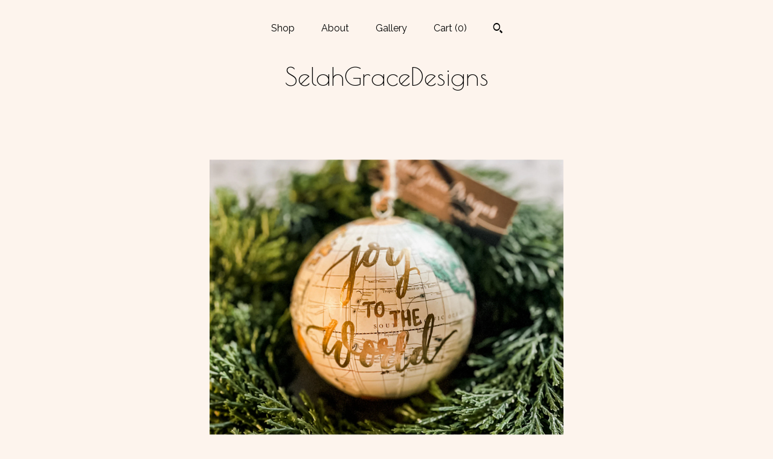

--- FILE ---
content_type: text/html; charset=UTF-8
request_url: https://www.selahgracedesigns.com/listing/1148519069/world-globe-christmas-ornaments
body_size: 20616
content:
<!DOCTYPE html>
<html prefix="og: http://ogp.me/ns#" lang="en">
    <head>
        <meta name="viewport" content="width=device-width, initial-scale=1, user-scalable=yes"/><meta property="content-type" content="text/html; charset=UTF-8" />
    <meta property="X-UA-Compatible" content="IE=edge" /><link rel="icon" href="https://i.etsystatic.com/12787569/r/isla/17b70d/67969620/isla_75x75.67969620_oe5tv9l8.jpg" type="image/x-icon" /><meta name="description" content="Listing is for one ornament - choose from 4 color options.  These resin/paper and metal hanger world globe ornaments are the perfect Christmas ornament for the world traveler in your life. Give them as a gift this Christmas to someone who loves to travel or add this customizable globe ornament to y" />

<meta property="og:url" content="https://www.selahgracedesigns.com//listing/1148519069/world-globe-christmas-ornaments" />
<meta property="og:type" content="product" />
<meta property="og:title" content="Customizable World Globe Christmas Ornament: Personalized Travel Gift" />
<meta property="og:description" content="Listing is for one ornament - choose from 4 color options.  These resin/paper and metal hanger world globe ornaments are the perfect Christmas ornament for the world traveler in your life. Give them as a gift this Christmas to someone who loves to travel or add this customizable globe ornament to y" />
<meta property="og:image" content="https://i.etsystatic.com/12787569/r/il/cf335a/3555673270/il_fullxfull.3555673270_ng29.jpg" />
<meta property="og:site_name" content="SelahGraceDesigns" />

<meta name="twitter:card" content="summary_large_image" />
<meta name="twitter:title" content="Customizable World Globe Christmas Ornament: Personalized Travel Gift" />
<meta name="twitter:description" content="Listing is for one ornament - choose from 4 color options.  These resin/paper and metal hanger world globe ornaments are the perfect Christmas ornament for the world traveler in your life. Give them as a gift this Christmas to someone who loves to travel or add this customizable globe ornament to y" />
<meta name="twitter:image" content="https://i.etsystatic.com/12787569/r/il/cf335a/3555673270/il_fullxfull.3555673270_ng29.jpg" />


    <meta name="p:domain_verify" content="409ed42a2ca81a8e125039b61acfb29b"/><link rel="canonical" href="https://www.selahgracedesigns.com/listing/1148519069/world-globe-christmas-ornaments" /><meta name="facebook-domain-verification" content="2zsevn8og72gp5sjna7wfizr8toqsx" /><script nonce="B+vgjZDTCcA3GD+HawSRLk1d">
    !function(e){var r=e.__etsy_logging={};r.errorQueue=[],e.onerror=function(e,o,t,n,s){r.errorQueue.push([e,o,t,n,s])},r.firedEvents=[];r.perf={e:[],t:!1,MARK_MEASURE_PREFIX:"_etsy_mark_measure_",prefixMarkMeasure:function(e){return"_etsy_mark_measure_"+e}},e.PerformanceObserver&&(r.perf.o=new PerformanceObserver((function(e){r.perf.e=r.perf.e.concat(e.getEntries())})),r.perf.o.observe({entryTypes:["element","navigation","longtask","paint","mark","measure","resource","layout-shift"]}));var o=[];r.eventpipe={q:o,logEvent:function(e){o.push(e)},logEventImmediately:function(e){o.push(e)}};var t=!(Object.assign&&Object.values&&Object.fromEntries&&e.Promise&&Promise.prototype.finally&&e.NodeList&&NodeList.prototype.forEach),n=!!e.CefSharp||!!e.__pw_resume,s=!e.PerformanceObserver||!PerformanceObserver.supportedEntryTypes||0===PerformanceObserver.supportedEntryTypes.length,a=!e.navigator||!e.navigator.sendBeacon,p=t||n,u=[];t&&u.push("fp"),s&&u.push("fo"),a&&u.push("fb"),n&&u.push("fg"),r.bots={isBot:p,botCheck:u}}(window);
</script>
        <title>Customizable World Globe Christmas Ornament: Personalized Travel Gift</title>
    <link rel="stylesheet" href="https://www.etsy.com/ac/sasquatch/css/custom-shops/themes/mosaic/main.2ee84c9600b38b.css" type="text/css" />
        <style id="font-style-override">
    @import url(https://fonts.googleapis.com/css?family=Poiret+One:400,700|Raleway:400,700);

    body, .btn, button {
        font-family: 'Raleway';
    }

    h1, .h1, h2, .h2, h3, .h3, h4,
    .h4, h5, .h5, h6, .h6 {
        font-family: 'Poiret One';
        font-weight: 700;
    }

    strong, .strong {
        font-weight: 700;
    }

    .primary-font {
        font-family: 'Poiret One';
    }

    .secondary-font {
        font-family: 'Raleway';
    }

</style>
        <style id="theme-style-overrides"> .compact-header .nav-toggle .patty, .compact-header .nav-toggle:before, .compact-header .nav-toggle:after {  background: #000000; } .compact-header .nav-wrapper, .compact-header nav {  background: #FDF4ED; } body, .header .site-search .search {  background: #FDF4ED; } .header .site-search .search::after {  border-bottom-color: #FDF4ED; } body, a, .cart-trigger, .search-trigger, .reviews .anchor-destination {  color: #000000; } footer .heading:before {  background: #000000; } .listing-tabs .tab-selected {  border-bottom: 1px solid #FDF4ED; } strong, .shop-sections-nav-selected, .tab-triggers .tab-selected, .nav-item-selected, .nav-selected a, .eu-dispute-content a, .reviews.anchor a {  color: #132600; } .btn {  background: #132600;  border-color: #132600;  color: #ffffff; } .btn:hover {  background: #132600; } .listing-purchase-box .listing-title:after {  background: #000000; } .dot-indicators .slick-active button {  background: #132600;  border-color: #132600; } .dot-indicators button {  background: #000000; } .page-link.selected {  color: #132600;  font-weight: bold; } .listing-description a, .tab-content a, .shipping-locale a, .cart .cart-shipping-total a:hover {  color: #132600; } .post-divider {  background: #132600; } .post-date > * {  background: #FDF4ED; } .post-tags .post-tag {  background: #132600;  color: #ffffff; } .pattern-blog.post-page .related-links a, .btn-link {  background: #FDF4ED;  color: #000000; } .tab-content .eu-dispute-trigger-link {  color: #132600; } .announcement {  background: #132600;  color: #ffffff; } .module-event-item {  border-color: #132600; }</style>
        
    </head>
    <body class="cart-dropdown" data-nnc="3:1768533896:11TJwEWtKo483y7pPbOVSj7GDWJS:1a98813a2cdf8a47a60a72e54ecc4fa564f0ed41fdb2c47a3719710f24de9192" itemscope itemtype="http://schema.org/LocalBusiness">
        
        <div class="content-wrapper">

    <header>
    <div class="full-header header centered-brand-nav-on-top">
        <div class="primary-nav">
            <ul class="nav">
                
<li>
    <a href="/shop" >
        Shop
    </a>
</li>
                
                
<li>
    <a href="/about" >
        About
    </a>
</li>
                
                
<li>
    <a href="/gallery" >
        Gallery
    </a>
</li>

                
                <li class="nav-cart">                
                    <a href="#" data-module="cart-trigger" class="cart-trigger">
                        Cart (<span data-ui="cart-count">0</span>)
                    </a>
                </li>
                
                    <li>
                            <div data-module="search-trigger" class="site-search">
        <button class="ss-etsy ss-search search-trigger" data-ui="search-trigger" aria-label="Search"></button>
        <form data-ui="search-bar" class="search" action="/search">
            <input name="q" type="text" placeholder="Search..." aria-label="Search">
            <input class="btn" type="submit" value="Go">
        </form>
    </div>
                    </li>
            </ul>
        </div>

        <div class="branding primary-font">

                <a href="/">
                        <div class="region region-global" data-region="global">
    <div class="module pages-module module-shop-name module-601361007851 " data-module="shop-name">
        <div class="module-inner" data-ui="module-inner">
            <span class="module-shop-name-text shop-name" data-ui="text" itemprop="name">
    SelahGraceDesigns
</span>
        </div>
    </div>
</div>
                </a>

        </div>
    </div>

    <div data-module="hamburger-nav" class="compact-header 
    title-only
    
            no-icon
            
        
    ">
    <div class="nav-wrapper">
        <div class="col-group">
            <div class="col-xs-12">
                <button aria-label="toggle navigation" class="nav-toggle" data-ui="toggle">
                    <div class="patty"></div>
                </button>

                <div class="cart-trigger-wrapper">
                    <button data-module="cart-trigger" class="ss-etsy ss-cart cart-trigger" aria-label="Cart">
                        <span class="cart-count" data-ui="cart-count">0</span>
                    </button>
                </div>

                <div class="branding primary-font">
                    
                     <h2 class="h2 logo"> 
                        
    <a href="/" class="logo-shop-name">
            <div class="region region-global" data-region="global">
    <div class="module pages-module module-shop-name module-601361007851 " data-module="shop-name">
        <div class="module-inner" data-ui="module-inner">
            <span class="module-shop-name-text shop-name" data-ui="text" itemprop="name">
    SelahGraceDesigns
</span>
        </div>
    </div>
</div>
    </a>

                     </h2> 
                    
                </div>
            </div>
        </div>
        <nav>
            <ul>
                    <li>
                        <form data-ui="search-bar" class="search" action="/search">
                            <div class="input-prepend-item">
                                <span class="ss-icon ss-search"></span>
                            </div>
                            <input name="q" type="search" aria-label="Search" placeholder="Search...">
                        </form>
                    </li>

                
<li>
    <a href="/shop" >
        Shop
    </a>
</li>
                
                
<li>
    <a href="/about" >
        About
    </a>
</li>
                
                
<li>
    <a href="/gallery" >
        Gallery
    </a>
</li>

                
                    
<li>
    <a href="/contact-us" >
        Contact Us
    </a>
</li>            </ul>
        </nav>
    </div>

    <div class="blocker" data-ui="toggle"></div>
</div>
</header>
    <div class="col-group">
        <div class="col-xs-12 col-md-6 col-centered">
                <div data-ui="gallery" data-module="listing-carousel" class="listing-carousel dot-indicators">
        <div data-ui="slides" class="listing-carousel-slides">
                <div data-ui="slide" class="listing-image">
                    <img data-ui="image" class="zoom-image  clickable " src="https://i.etsystatic.com/12787569/r/il/cf335a/3555673270/il_fullxfull.3555673270_ng29.jpg" width="1732" height="1345" />
                </div>
                <div data-ui="slide" class="listing-image">
                    <img data-ui="image" class="zoom-image  clickable " src="https://i.etsystatic.com/12787569/r/il/225d37/3603309137/il_fullxfull.3603309137_e1xy.jpg" width="1717" height="1719" />
                </div>
                <div data-ui="slide" class="listing-image">
                    <img data-ui="image" class="zoom-image  clickable " src="https://i.etsystatic.com/12787569/r/il/846cf9/3555672622/il_fullxfull.3555672622_pow9.jpg" width="1550" height="1516" />
                </div>
                <div data-ui="slide" class="listing-image">
                    <img data-ui="image" class="zoom-image  clickable " src="https://i.etsystatic.com/12787569/r/il/39f5cd/3603308817/il_fullxfull.3603308817_sf0l.jpg" width="1476" height="1273" />
                </div>
                <div data-ui="slide" class="listing-image">
                    <img data-ui="image" class="zoom-image  clickable " src="https://i.etsystatic.com/12787569/r/il/8c2056/3389807192/il_fullxfull.3389807192_7wim.jpg" width="2610" height="3000" />
                </div>
                <div data-ui="slide" class="listing-image">
                    <img data-ui="image" class="zoom-image  clickable " src="https://i.etsystatic.com/12787569/r/il/17bab7/3437513957/il_fullxfull.3437513957_pck3.jpg" width="2628" height="2835" />
                </div>
                <div data-ui="slide" class="listing-image">
                    <img data-ui="image" class="zoom-image  clickable " src="https://i.etsystatic.com/12787569/r/il/fa010b/3437513941/il_fullxfull.3437513941_s8sy.jpg" width="2484" height="2992" />
                </div>
                <div data-ui="slide" class="listing-image">
                    <img data-ui="image" class="zoom-image  clickable " src="https://i.etsystatic.com/12787569/r/il/3d48b6/3389840206/il_fullxfull.3389840206_7aeb.jpg" width="2645" height="2714" />
                </div>
                <div data-ui="slide" class="listing-image">
                    <img data-ui="image" class="zoom-image  clickable " src="https://i.etsystatic.com/12787569/r/il/71771f/3437505991/il_fullxfull.3437505991_ra9e.jpg" width="2244" height="2992" />
                </div>
                <div data-ui="slide" class="listing-image">
                    <img data-ui="image" class="zoom-image  clickable " src="https://i.etsystatic.com/12787569/r/il/3bfa65/3389861208/il_fullxfull.3389861208_dpq0.jpg" width="2244" height="2992" />
                </div>
        </div>

        <div class="carousel-controls">
            <a href="#" aria-label="show previous listing image" data-ui="prev-arrow" class="ss-icon ss-navigateleft prev-arrow"></a>
            <span data-ui="carousel-dots" class="dots"></span>
            <a href="#" aria-label="show next listing image" data-ui="next-arrow" class="ss-icon ss-navigateright next-arrow"></a>
        </div>
    </div>
        </div>
        <div class="col-xs-12 col-md-8 col-centered">
            <div class="listing-purchase-box mb-xs-6" data-module="listing-purchase-box">
    <h1 class="listing-title">
    Customizable World Globe Christmas Ornament: Personalized Travel Gift
</h1><p class="listing-price">
    <span>
                <span data-ui="base-price">$24.00</span>

    </span>
</p>

    <img height="1" width="1" id="fb-view-content" data-title="Customizable World Globe Christmas Ornament: Personalized Travel Gift" style="display:none" src="https://www.facebook.com/tr?id=&amp;ev=ViewContent&amp;cd[currency]=USD&amp;cd[value]=24.00&amp;cd[content_name]=Customizable World Globe Christmas Ornament: Personalized Travel Gift"/>
                <div class="shipping-locale" data-module="shipping-trigger">
        <div class="shipping-locale-details " data-ui="shipping-locale-details">
            <span>Shipping to </span>
            <a href="#" data-ui="shipping-country">United States</a>:
            <span data-ui="free-shipping" class="hidden">Free</span>
            <span data-ui="shipping-cost">$5.50</span>
        </div>

    </div>
        <form data-ui="form">
    <div data-ui="variation-selects">
        <div class="custom-select" data-variation-select data-ui="custom-select" data-selected-prefix="GLOBE ORNAMENT COLOR: " data-error-text="Please select an option">
    <div class="custom-select-label"><br></div>
    <div class="caret"></div>

    <select name="listing_variation_id">
        <option value="" selected>
            GLOBE ORNAMENT COLOR
        </option>
        <option value="2382984012" disabled>
            CREAM [Sold out]
        </option>
        <option value="2382984018">
            PINK
        </option>
        <option value="2408590895">
            BLUE
        </option>
        <option value="2382984024">
            GREEN
        </option>
    </select>
</div>
<div class="custom-select" data-variation-select data-ui="custom-select" data-selected-prefix="WRITING OPTIONS: " data-error-text="Please select an option">
    <div class="custom-select-label"><br></div>
    <div class="caret"></div>

    <select name="listing_variation_id">
        <option value="" selected>
            WRITING OPTIONS
        </option>
        <option value="2382984014">
            1 side ($24.00)
        </option>
        <option value="2408590893">
            2 sides ($28.00)
        </option>
    </select>
</div>
<div class="custom-select disabled" data-variation-select data-ui="custom-select" data-selected-prefix="Quantity: " data-error-text="Please select a quantity">
    <div class="custom-select-label"><br></div>
    <div class="caret"></div>

    <select name="quantity" disabled>
        <option value="">
            Quantity
        </option>
        <option value="1">
            1
        </option>
        <option value="2">
            2
        </option>
        <option value="3">
            3
        </option>
        <option value="4">
            4
        </option>
        <option value="5">
            5
        </option>
        <option value="6">
            6
        </option>
        <option value="7">
            7
        </option>
        <option value="8">
            8
        </option>
    </select>
</div>


<input name="offeringId" type="hidden" value="" />
    </div>


    <div class="error-message hidden" data-ui="error-message" data-cart-error-msg="There was a cart error." data-multiple-errors-msg="Please select from the available options" data-generic-error="There was an error changing your options. Please try again in a few minutes." data-zero-inventory-error-msg="Sorry, this item has sold."></div>



    <div class="actions">
        <button type="submit" class="btn btn-primary"
                              data-ui="submit-button">
            <span data-ui="loading-indicator" class="spinner spinner-submit">
                <span>Loading</span>
            </span>

            <span>
                Add to cart
            </span>
        </button>
    </div>

    <input name="listingId" type="hidden" value="1148519069" />
</form>

        <div class="reviews anchor">
        <a href="#reviews-module" data-ui="reviews-anchor" class="anchor-flex">
            <div class="stars" itemprop="aggregateRating" itemscope itemtype="http://schema.org/AggregateRating">
    <span itemprop="ratingValue">
        <div data-rating="1" class="rating lit">
            <span class="ss-star"></span>
        </div>
        <div data-rating="2" class="rating lit">
            <span class="ss-star"></span>
        </div>
        <div data-rating="3" class="rating lit">
            <span class="ss-star"></span>
        </div>
        <div data-rating="4" class="rating lit">

            <span class="ss-star"></span>
        </div>
        <div data-rating="5" class="rating lit">
            <span class="ss-star"></span>
        </div>
    </span>
</div>
            <h3 class="heading">(5)</h3>
        </a>
    </div>
</div>
                <div data-module="share" class="listing-share">
        <ul>
                <li>
                    <a href="#" aria-label="social media share for  facebook" data-url="//www.facebook.com/sharer.php?&u=https%3A%2F%2Fwww.selahgracedesigns.com%2F%2Flisting%2F1148519069%2Fworld-globe-christmas-ornaments&t=Customizable+World+Globe+Christmas+Ornament%3A+Personalized+Travel+Gift" data-ui="share-link" data-popup-height="400" data-popup-width="600">
                        <span class="ss-icon ss-facebook" ></span>
                    </a>
                </li>
                <li>
                    <a href="#" aria-label="social media share for  twitter" data-url="//twitter.com/intent/tweet?status=Customizable+World+Globe+Christmas+Ornament%3A+Personalized+Travel+Gift+https%3A%2F%2Fwww.selahgracedesigns.com%2F%2Flisting%2F1148519069%2Fworld-globe-christmas-ornaments" data-ui="share-link" data-popup-height="400" data-popup-width="600">
                        <span class="ss-icon ss-twitter" ></span>
                    </a>
                </li>
                <li>
                    <a href="#" aria-label="social media share for  pinterest" data-url="//www.pinterest.com/pin/create/button/?url=https%3A%2F%2Fwww.selahgracedesigns.com%2F%2Flisting%2F1148519069%2Fworld-globe-christmas-ornaments&media=https%3A%2F%2Fi.etsystatic.com%2F12787569%2Fr%2Fil%2Fcf335a%2F3555673270%2Fil_fullxfull.3555673270_ng29.jpg&description=Customizable+World+Globe+Christmas+Ornament%3A+Personalized+Travel+Gift" data-ui="share-link" data-popup-height="600" data-popup-width="800">
                        <span class="ss-icon ss-pinterest" ></span>
                    </a>
                </li>
                <li>
                    <a href="#" data-module="convo-trigger" data-convo-trigger-location="purchase-box" class="" >
    Ask a question
</a>
                </li>
        </ul>
    </div>
                <div data-module="tabs" class="listing-tabs">
        <div class="col-wrapper">
            <div class="col-sm-12 col-md-4">
                <ul class="tab-triggers">
                    <li>
                        <a href="#" data-ui="tab-trigger" class="tab-selected">
                            Details
                            <span class="ss-icon ss-navigateright"></span>
                        </a>
                    </li>
                    <li>
                        <a href="#" data-ui="tab-trigger">
                            Shipping &amp; Policies
                            <span class="ss-icon ss-navigateright"></span>
                        </a>
                    </li>
                </ul>
            </div>
            <div class="col-sm-12 col-md-8">
                <div class="tab-contents">
                    <div data-ui="tab-content" class="tab-content">
                            <div data-module="listing-description">
        <p>
            Listing is for one ornament - choose from 4 color options.  These resin/paper and metal hanger world globe ornaments are the perfect Christmas ornament for the world traveler in your life. Give them as a gift this Christmas to someone who loves to travel or add this customizable globe ornament to your own Christmas tree.  Customizable with names or a short saying - message me with what you would like written on your ornament.   (ADDITIONAL CHARGE FOR SECOND SIDE OF ORNAMENT OR LONGER WORDING CHOICES)<br><br>🎄These globe ornaments come in four color options:  cream, pink, blue and green.  They are a paper-over-resin globe ornament; there may be slight variations in each ornament due to their handcrafted nature. <br>Choose color option in drop down menu, indicating personalization in “personalization” section of order form. <br>Approx. 3.25&quot;Dia. each<br>Hangers: approx. 3.5&quot;L each
        </p>
    </div>
                    </div>

                    <div data-ui="tab-content" class="tab-content tab-content-hidden">
                            <div class="structured-policy-page">
    <div class="structured-policies">
                <div class="structured-policy-section">
            <h3>Shipping from United States</h3>

<h4>Processing time</h4>
    <p>1-3 weeks</p>


    <h4>Customs and import taxes</h4>
    <p>Buyers are responsible for any customs and import taxes that may apply. I'm not responsible for delays due to customs.</p>
</div>
        <div class="structured-policy-section">
    <h3>Payment Options</h3>
    <div class="b pb-xs-2 secure-options no-subheader">
        <span class="ss-etsy secure-lock ss-lock pr-xs-1"></span>Secure options
    </div>
    <ul class="payment-types">
        <li class="dc-icon-list">
            <span class="dc-payment-icon pi-visa"></span>
        </li>
        <li class="dc-icon-list">
            <span class="dc-payment-icon pi-mastercard"></span>
        </li>
        <li class="dc-icon-list">
            <span class="dc-payment-icon pi-amex"></span>
        </li>
        <li class="dc-icon-list">
            <span class="dc-payment-icon pi-discover"></span>
        </li>
        <li class="dc-icon-list">
            <span class="dc-payment-icon pi-paypal"></span>
        </li>
        <li class="dc-icon-list">
            <span class="dc-payment-icon pi-apple-pay"></span>
        </li>
        <li class="dc-icon-list">
            <span class="dc-payment-icon pi-sofort"></span>
        </li>
        <li class="dc-icon-list">
            <span class="dc-payment-icon pi-ideal"></span>
        </li>
        <li class="dc-icon-list text-gray-lighter text-smaller">
            <span class="dc-payment-icon pi-giftcard mr-xs-1"></span> <span class="text-smaller">Accepts Etsy gift cards </span>
        </li>
</ul>
</div>        <div class="structured-policy-section">
    <h3>Returns & Exchanges</h3>


        <h4>I gladly accept returns and exchanges</h4>
        <p>Just contact me within: 14 days of delivery</p>

        <p>Ship items back to me within: 30 days of delivery</p>


    <h4>I don't accept cancellations</h4>
    <p>But please contact me if you have any problems with your order.</p>

            <h4>The following items can't be returned or exchanged</h4>
            <p>Because of the nature of these items, unless they arrive damaged or defective, I can't accept returns for:</p>
            <ul class="bullet-points">
                        <li>Custom or personalized orders</li>
                        <li>Digital downloads</li>
                        <li>Items on sale</li>
            </ul>

            <h4>Conditions of return</h4>
            <p>Buyers are responsible for return shipping costs. If the item is not returned in its original condition, the buyer is responsible for any loss in value.</p>

</div>
        <div class="structured-policy-section">
    <h3>Privacy policy</h3>
    <p class="no-subheader">PRIVACY POLICY for SelahGraceDesigns on Etsy<br />
<br />
This Privacy Policy describes how and when I collect, use, and share information when you purchase an item from me, contact me, or otherwise use my services through Etsy.com or its related sites and services.<br />
<br />
This Privacy Policy does not apply to the practices of third parties that I do not own or control, including Etsy or any third party services you access through Etsy. You can reference the Etsy Privacy Policy to learn more about its privacy practices.<br />
<br />
<br />
Information I Collect:<br />
<br />
To fulfill your order, you must provide me with certain information (which you authorized Etsy to provide to me), such as your name, email address, postal address, payment information, and the details of the product that you’re ordering. You may also choose to provide me with additional personal information (for a custom ordered globe design or other calligraphy or art print or floral mobile wreath, for example), if you contact me directly.<br />
<br />
<br />
Why I Need Your Information and How I Use It<br />
<br />
I rely on a number of legal bases to collect, use, and share your information, including:<br />
<br />
* as needed to provide my services, such as when I use your information to fulfil your order, to settle disputes, or to provide customer support;<br />
* when you have provided your affirmative consent, which you may revoke at any time, such as by signing up for my mailing list or to discuss the details of a custom order you would like me to design for you through SelahGraceDesigns<br />
* if necessary to comply with a legal obligation or court order or in connection with a legal claim, such as retaining information about your purchases if required by tax law; and<br />
* as necessary for the purpose of my legitimate interests, if those legitimate interests are not overridden by your rights or interests, such as 1) providing and improving my services. I use your information to provide the services you requested and in my legitimate interest to improve my services; and 2) Compliance with the Etsy Seller Policy and Terms of Use. I use your information as necessary to comply with my obligations under the Etsy Seller Policy and Terms of Use.<br />
<br />
<br />
Information Sharing and Disclosure<br />
<br />
Information about my customers is important to my business. I share your personal information for very limited reasons and in limited circumstances, as follows:<br />
<br />
* Etsy. I share information with Etsy as necessary to provide you my services and comply with my obligations under both the Etsy Seller Policy and Etsy Terms of Use.<br />
* Service providers. I may engage certain trusted third parties to perform functions and provide services to my shop, such as delivery companies. I will share your personal information with these third parties, but only to the extent necessary to perform these services.<br />
* Business transfers. If I sell or merge my business, I may disclose your information as part of that transaction, only to the extent permitted by law.<br />
* Compliance with laws. I may collect, use, retain, and share your information if I have a good faith belief that it is reasonably necessary to: (a) respond to legal process or to government requests; (b) enforce my agreements, terms and policies; (c) prevent, investigate, and address fraud and other illegal activity, security, or technical issues; or (d) protect the rights, property, and safety of my customers, or others.<br />
<br />
<br />
Data Retention<br />
<br />
I retain your personal information only for as long as necessary to provide you with my services and as described in my Privacy Policy. However, I may also be required to retain this information to comply with my legal and regulatory obligations, to resolve disputes, and to enforce my agreements. I generally keep your data for the following time period: 4 years.<br />
<br />
<br />
Your Rights<br />
<br />
If you reside in certain territories, including the EU, you have a number of rights in relation to your personal information. While some of these rights apply generally, certain rights apply only in certain limited cases. I describe these rights below:<br />
* Access. You may have the right to access and receive a copy of the personal information I hold about you by contacting me using the contact information below.<br />
* Change, restrict, delete. You may also have rights to change, restrict my use of, or delete your personal information. Absent exceptional circumstances (like where I am required to store data for legal reasons) I will generally delete your personal information upon request.<br />
* Object. You can object to (i) my processing of some of your information based on my legitimate interests and (ii) receiving marketing messages from me after providing your express consent to receive them. In such cases, I will delete your personal information unless I have compelling and legitimate grounds to continue using that information or if it is needed for legal reasons.<br />
* Complain. If you reside in the EU and wish to raise a concern about my use of your information (and without prejudice to any other rights you may have), you have the right to do so with your local data protection authority.<br />
<br />
How to Contact Me<br />
<br />
For purposes of EU data protection law, I, Shelley L. Krupa, dab SelahGraceDesigns, am the data controller of your personal information. If you have any questions or concerns, you may contact me at selahgracedesigns@gmail.com . Alternately, you may mail me at:<br />
Shelley L Krupa, c/o SelahGraceDesigns, 3702 Rouncival Dr., Longview, TX 75605 USA.</p>
    <ul class="bullet-points">
    </ul>
</div>
            <div class="structured-policy-section structured-faqs">
        <h3>Frequently Asked Questions</h3>
                    <h4>What is the difference between the white and gold globe and the whitewashed globe?</h4>
                    <p>The globe for both is the same...when you choose “gold and white globe” it will be the creamy white globe with the gold countries showing. <br />
<br />
The whitewashed globe is the same gold and white globe with a thin creamy wash over it...this dims the countries down into the background. They can still be seen but they are no longer gold. <br />
<br />
As you scroll through the listing photos, you will see examples of both the white and gold globe and the white and gold globe with the whitewash added.</p>
                    <h4>What kind of pen is best for adding signatures when using it as a guest globe?</h4>
                    <p>I like to suggest to my customers who are using it for a guestbook alternative to use an ULTRA Fine Tip Black Sharpie marker. It will allow for the most signatures and will also keep the writing smaller and cleaner and the signatures will show up well against the gold on the globe. :-)</p>
                    <h4>How many signatures will the medium-sized white and gold globe (and other globes of similar size/dimension hold?</h4>
                    <p>While I can’t say for sure how many signatures can go on the white and gold globe (it is medium-sized; 8.5-9” in diameter), most of my customers who purchase my globes are using them as a guestbook alternative. <br />
<br />
To help with the signing of the globe, I have been recommending that my customers use an ULTRA FINE LINE black Sharpie marker to sign the globe.  The black signatures will show up better against the globe's calligraphy writing and on the washed globes and will also be fine enough to allow more room for signatures. <br />
<br />
Couples more than likely sign one signature (cutting down on signatures also)...think of it more like the amount of invitations you ordered rather than individual guests (like a regular guestbook would be signed).</p>
    </div>
    </div>
</div>
                    </div>
                </div>
            </div>
        </div>
    </div>
            <div data-module="reviews" class="reviews"
     data-offset="0" data-limit="5" data-shop-id="12787569" data-listing-id="1148519069">
    <div class="review-header">
        <a class="anchor-destination" name="reviews-module">
            <h3 class="heading">Reviews (5)</h3>
        </a>
        <div class="review-average">
            <h3 class="heading">Average:</h3>
            <div class="stars" itemprop="aggregateRating" itemscope itemtype="http://schema.org/AggregateRating">
    <span itemprop="ratingValue">
        <div data-rating="1" class="rating lit">
            <span class="ss-star"></span>
        </div>
        <div data-rating="2" class="rating lit">
            <span class="ss-star"></span>
        </div>
        <div data-rating="3" class="rating lit">
            <span class="ss-star"></span>
        </div>
        <div data-rating="4" class="rating lit">

            <span class="ss-star"></span>
        </div>
        <div data-rating="5" class="rating lit">
            <span class="ss-star"></span>
        </div>
    </span>
</div>
        </div>
    </div>
    <div data-ui="review-list">
        <div  itemprop="review" itemscope itemtype="http://schema.org/Review" class="review" data-ui="review">
    <div class="col-group col-flush">
        <div class="col-xs-5 align-left">
            <div class="stars">
                <span itemprop="ratingValue">
                    <div data-rating="1" class="rating lit">
                        <span class="ss-star" title="Disappointed"></span>
                    </div>
                    <div data-rating="2" class="rating lit">
                        <span class="ss-star" title="Not a fan"></span>
                    </div>
                    <div data-rating="3" class="rating lit">
                        <span class="ss-star" title="It's okay"></span>
                    </div>
                    <div data-rating="4" class="rating lit">

                        <span class="ss-star" title="Like it"></span>
                    </div>
                    <div data-rating="5" class="rating lit">
                        <span class="ss-star" title="Love it"></span>
                    </div>
                </span>
            </div>
        </div>
        <div class="col-xs-7 align-right">
            <div itemprop="datePublished" content="">
                <p class="date"> Dec 26, 2025 </p>
            </div>
        </div>
    </div>
    <div class="appreciation-photo">
        <p itemprop="reviewBody" class="review-text">Perfect gift and matched all expectations.</p>
    </div>
    <div class="byline">
        <img src="https://i.etsystatic.com/iusa/4c3d36/45896919/iusa_75x75.45896919_nviq.jpg?version=0" width="25" height="25" class="avatar-img" />
        <p itemprop="author" class="reviewer-name">Victoria Tarabelli</p>
    </div>
    <br/>
</div>
<div  itemprop="review" itemscope itemtype="http://schema.org/Review" class="review" data-ui="review">
    <div class="col-group col-flush">
        <div class="col-xs-5 align-left">
            <div class="stars">
                <span itemprop="ratingValue">
                    <div data-rating="1" class="rating lit">
                        <span class="ss-star" title="Disappointed"></span>
                    </div>
                    <div data-rating="2" class="rating lit">
                        <span class="ss-star" title="Not a fan"></span>
                    </div>
                    <div data-rating="3" class="rating lit">
                        <span class="ss-star" title="It's okay"></span>
                    </div>
                    <div data-rating="4" class="rating lit">

                        <span class="ss-star" title="Like it"></span>
                    </div>
                    <div data-rating="5" class="rating lit">
                        <span class="ss-star" title="Love it"></span>
                    </div>
                </span>
            </div>
        </div>
        <div class="col-xs-7 align-right">
            <div itemprop="datePublished" content="">
                <p class="date"> Dec 22, 2025 </p>
            </div>
        </div>
    </div>
    <div class="appreciation-photo">
        <p itemprop="reviewBody" class="review-text">Beautiful ornament!  Given as gift to world traveler!</p>
    </div>
    <div class="byline">
        <img src="https://i.etsystatic.com/site-assets/images/avatars/default_avatar.png?width=75" width="25" height="25" class="avatar-img" />
        <p itemprop="author" class="reviewer-name">5murrays1</p>
    </div>
    <br/>
</div>
<div  itemprop="review" itemscope itemtype="http://schema.org/Review" class="review" data-ui="review">
    <div class="col-group col-flush">
        <div class="col-xs-5 align-left">
            <div class="stars">
                <span itemprop="ratingValue">
                    <div data-rating="1" class="rating lit">
                        <span class="ss-star" title="Disappointed"></span>
                    </div>
                    <div data-rating="2" class="rating lit">
                        <span class="ss-star" title="Not a fan"></span>
                    </div>
                    <div data-rating="3" class="rating lit">
                        <span class="ss-star" title="It's okay"></span>
                    </div>
                    <div data-rating="4" class="rating lit">

                        <span class="ss-star" title="Like it"></span>
                    </div>
                    <div data-rating="5" class="rating lit">
                        <span class="ss-star" title="Love it"></span>
                    </div>
                </span>
            </div>
        </div>
        <div class="col-xs-7 align-right">
            <div itemprop="datePublished" content="">
                <p class="date"> Dec 9, 2025 </p>
            </div>
        </div>
    </div>
    <div class="appreciation-photo">
        <a href="https://i.etsystatic.com/iap/9e6c18/7539479117/iap_fullxfull.7539479117_ezmmweo1.jpg?version=0" target="_blank">
            <img src="https://i.etsystatic.com/iap/9e6c18/7539479117/iap_75x75.7539479117_ezmmweo1.jpg?version=0" data-ui="review-image" class="review-image" width="50" height="50" />
        </a>
        <p itemprop="reviewBody" class="review-text">Love the ornament, seller reached out immediately and it shipped so fast!</p>
    </div>
    <div class="byline">
        <img src="https://i.etsystatic.com/site-assets/images/avatars/default_avatar.png?width=75" width="25" height="25" class="avatar-img" />
        <p itemprop="author" class="reviewer-name">Kim Short</p>
    </div>
    <br/>
</div>
<div  itemprop="review" itemscope itemtype="http://schema.org/Review" class="review" data-ui="review">
    <div class="col-group col-flush">
        <div class="col-xs-5 align-left">
            <div class="stars">
                <span itemprop="ratingValue">
                    <div data-rating="1" class="rating lit">
                        <span class="ss-star" title="Disappointed"></span>
                    </div>
                    <div data-rating="2" class="rating lit">
                        <span class="ss-star" title="Not a fan"></span>
                    </div>
                    <div data-rating="3" class="rating lit">
                        <span class="ss-star" title="It's okay"></span>
                    </div>
                    <div data-rating="4" class="rating lit">

                        <span class="ss-star" title="Like it"></span>
                    </div>
                    <div data-rating="5" class="rating lit">
                        <span class="ss-star" title="Love it"></span>
                    </div>
                </span>
            </div>
        </div>
        <div class="col-xs-7 align-right">
            <div itemprop="datePublished" content="">
                <p class="date"> Dec 22, 2024 </p>
            </div>
        </div>
    </div>
    <div class="appreciation-photo">
        <p itemprop="reviewBody" class="review-text">As beautiful as described and expected.</p>
    </div>
    <div class="byline">
        <img src="https://i.etsystatic.com/site-assets/images/avatars/default_avatar.png?width=75" width="25" height="25" class="avatar-img" />
        <p itemprop="author" class="reviewer-name">MICHELLE PERRY</p>
    </div>
    <br/>
</div>
<div  itemprop="review" itemscope itemtype="http://schema.org/Review" class="review" data-ui="review">
    <div class="col-group col-flush">
        <div class="col-xs-5 align-left">
            <div class="stars">
                <span itemprop="ratingValue">
                    <div data-rating="1" class="rating lit">
                        <span class="ss-star" title="Disappointed"></span>
                    </div>
                    <div data-rating="2" class="rating lit">
                        <span class="ss-star" title="Not a fan"></span>
                    </div>
                    <div data-rating="3" class="rating lit">
                        <span class="ss-star" title="It's okay"></span>
                    </div>
                    <div data-rating="4" class="rating lit">

                        <span class="ss-star" title="Like it"></span>
                    </div>
                    <div data-rating="5" class="rating lit">
                        <span class="ss-star" title="Love it"></span>
                    </div>
                </span>
            </div>
        </div>
        <div class="col-xs-7 align-right">
            <div itemprop="datePublished" content="">
                <p class="date"> Dec 16, 2023 </p>
            </div>
        </div>
    </div>
    <div class="appreciation-photo">
        <p itemprop="reviewBody" class="review-text">Gorgeous item exactly was pictured shipped with beautiful packaging with lovely details.</p>
    </div>
    <div class="byline">
        <img src="https://i.etsystatic.com/site-assets/images/avatars/default_avatar.png?width=75" width="25" height="25" class="avatar-img" />
        <p itemprop="author" class="reviewer-name">Kaitlin Adams</p>
    </div>
    <br/>
</div>
    </div>
</div>
        </div>
    </div>

</div>

<footer data-module="footer" class="without-email-form">
        
    <div class="content-wrapper">
        <div class="col-group">
            <div class="col-xs-12 col-md-4">
                <div class="footer-section">
                    <h3 class="heading">
                        Navigate
                    </h3>
                    <nav>
                        <ul>
                            
<li>
    <a href="/shop" >
        Shop
    </a>
</li>
                            
                            
<li>
    <a href="/about" >
        About
    </a>
</li>
                            
                            
<li>
    <a href="/gallery" >
        Gallery
    </a>
</li>
                            
<li>
    <a href="/policy" >
        Shipping and Policies
    </a>
</li>
                            
<li>
    <a href="/contact-us" >
        Contact Us
    </a>
</li>
                            
                        </ul>
                    </nav>
                </div>
            </div>

            <div class="col-xs-12 col-md-4">
                <div class="footer-section">
                        <h3 class="heading">
                            Elsewhere
                        </h3>
                        <nav>
                            <ul>
                                    <li>
                                        <a href="https://www.facebook.com/SelahGraceDesigns/" target="_blank">
                                            Facebook
                                        </a>
                                    </li>
                                    <li>
                                        <a href="https://www.pinterest.com/SGraceDesigns" target="_blank">
                                            Pinterest
                                        </a>
                                    </li>
                                    <li>
                                        <a href="https://www.instagram.com/selahgracedesigns/" target="_blank">
                                            Instagram
                                        </a>
                                    </li>
                                    <li>
                                        <a href="https://twitter.com/Selah_Grace_" target="_blank">
                                            Twitter
                                        </a>
                                    </li>
                            </ul>
                        </nav>
                </div>
            </div>

            <div class="col-xs-12 col-md-4">
                <div class="footer-section footer-fine-print">
                        <h3 class="heading">
                            Fine Print
                        </h3>
                        <ul>
                            <li>
                                All rights reserved
                            </li>
                            <li class="break-long">
                                &copy; 2026 SelahGraceDesigns
                            </li>
                            <li class="footer-powered">
                                <a href="https://www.etsy.com/pattern?ref=selahgracedesigns-pwrdby" target="_blank" data-no-preview-hijack>
    Powered by Etsy
</a>
                            </li>
                        </ul>
                    </div>
                </div>
            </div>
        </div>
    </div>
</footer>

    <div data-module="cart" class="cart" role="dialog">
        <div class="store-cart-container" data-ui="cart-box" tabindex="0">
            <div class="store-cart-box">
                <div class="cart-header">
                        <span class="item-count">0 items in your cart</span>
                    <button class="close-cart" data-ui="close-cart" aria-label="Close">Close</button>
                    <button class="close-cart-x-button" data-ui="close-cart" aria-label="Close"> <span class="close-cart-x-icon"></span> </button>
                </div>

                <div class="cart-content clearfix" data-ui="cart-content">
                        <div class="cart-empty">
                            <h3>Keep shopping! :)</h3>
                        </div>
                </div>

            </div>
        </div>
    </div>
 <div class="impressum-form-container">
    <div class="impressum impressum-form" data-ui="impressum">
        <div class="inner-container">
            <div class="impressum-header">
                <h3>Legal imprint</h3>
                <div class="impressum-content" data-ui="impressum-content"></div>
            </div>
             <div class="impressum-close-btn form-button-container">
                <button class="btn" data-ui="impressum-close-btn">
                    <span class="btn-text">Close</span>
                </button>
            </div>
        </div>
    </div>
</div>
    <div data-ui="zoom" data-module="zoom" class="zoom-listing-carousel dot-indicators">
        <div data-ui="zoom-flag" class="zoom-flag"></div>
        <div class="zoom-share">
            <div data-module="share">
                <span class="share-text"> Share </span>
                    <a class="ss-icon" aria-label="social media share for  facebook" data-url="//www.facebook.com/sharer.php?&u=https%3A%2F%2Fwww.selahgracedesigns.com%2F%2Flisting%2F1148519069%2Fworld-globe-christmas-ornaments&t=Customizable+World+Globe+Christmas+Ornament%3A+Personalized+Travel+Gift" target="_blank" data-ui="share-link" data-popup-height="400" data-popup-width="600">
                        <span class="ss-icon ss-facebook"></span>
                    </a>
                    <a class="ss-icon" aria-label="social media share for  twitter" data-url="//twitter.com/intent/tweet?status=Customizable+World+Globe+Christmas+Ornament%3A+Personalized+Travel+Gift+https%3A%2F%2Fwww.selahgracedesigns.com%2F%2Flisting%2F1148519069%2Fworld-globe-christmas-ornaments" target="_blank" data-ui="share-link" data-popup-height="400" data-popup-width="600">
                        <span class="ss-icon ss-twitter"></span>
                    </a>
                    <a class="ss-icon" aria-label="social media share for  pinterest" data-url="//www.pinterest.com/pin/create/button/?url=https%3A%2F%2Fwww.selahgracedesigns.com%2F%2Flisting%2F1148519069%2Fworld-globe-christmas-ornaments&media=https%3A%2F%2Fi.etsystatic.com%2F12787569%2Fr%2Fil%2Fcf335a%2F3555673270%2Fil_fullxfull.3555673270_ng29.jpg&description=Customizable+World+Globe+Christmas+Ornament%3A+Personalized+Travel+Gift" target="_blank" data-ui="share-link" data-popup-height="600" data-popup-width="800">
                        <span class="ss-icon ss-pinterest"></span>
                    </a>
            </div>
        </div>
        <div data-ui="slides" class="listing-carousel-slides"></div>

        <div data-ui="prev-arrow" class="prev-arrow-radius click-radius">
            <button href="#" aria-label="show previous listing image" class="ss-icon ss-navigateleft prev arrow zoom-icon"></button>
        </div>
        <div data-ui="next-arrow" class="next-arrow-radius click-radius">
            <button href="#" aria-label="show next listing image" class="ss-icon ss-navigateright next arrow zoom-icon"></button>
        </div>
        <span data-ui="carousel-dots" class="dots"></span>
    </div>

<div class="shipping-form-container hidden" data-ui="shipping-modal">
    <div class="shipping-form-overlay" data-ui="shipping-form-overlay"></div>
    <div class="shipping-form">
        <div class="shipping-form-header">
            <span class="shipping-form-title">Get Shipping Cost</span>
            <button class="shipping-form-close" data-ui="close-shipping-form">Close</button>
        </div>
        <form data-ui="shipping-calculator-form">
    <div class="shipping-form-content">
        <div class="error hidden" data-ui="shipping-problem" >
            <p>There was a problem calculating your shipping. Please try again.</p>
        </div>
        <div class="custom-select shipping-calculator-custom-select" data-ui="custom-select">
            <div class="custom-select-label">Choose Country</div>
            <div class="caret"></div>
            <select aria-label=Choose Country name="country_id" data-ui="shipping-country">
                <option disabled selected>Choose Country</option>
                <option disabled>----------</option>
                    <option value="US"selected>United States</option>
            </select>
        </div>
        <div class="postal-code-container hidden" data-ui="shipping-postal-code-container">
            <label>Zip or Postal Code</label>
            <div class="error hidden" data-ui="postal-code-error" >
                <p>Please Enter a Valid Zip or Postal Code</p>
            </div>
            <input name="postal_code" class="postal-code-input" type="text" data-ui="shipping-postal-code" />
        </div>
            <input name="listing_id" type="hidden" value="1148519069" data-ui="listing-id"/>
    </div>
    <div class="shipping-form-footer">
        <div class="shipping-form-button-container">
            <button class="btn btn-primary" data-ui="submit-button">
                <span class="btn-text">Update</span>
            </button>
        </div>
    </div>
</form>
    </div>
</div>
        
        <script nonce="B+vgjZDTCcA3GD+HawSRLk1d">
    window.Etsy = window.Etsy || {};
    window.Etsy.Context = {"page_guid":"1015b058adbc.6f791cdb71e979fc8994.00","clientlogger":{"is_enabled":true,"endpoint":"\/clientlog","logs_per_page":6,"id":"Eu5UdiFJlscd9y8IYaS-Yw0uqAd4","digest":"009006c246fd884fe123752ac5a718e6e3833328","enabled_features":["info","warn","error","basic","uncaught"]}};
</script>

<script nonce="B+vgjZDTCcA3GD+HawSRLk1d">
    __webpack_public_path__ = "https://www.etsy.com/ac/evergreenVendor/js/en-US/"
</script>
    <script src="https://www.etsy.com/ac/evergreenVendor/js/en-US/vendor_bundle.1e397356b19ae5cf6c49.js" nonce="B+vgjZDTCcA3GD+HawSRLk1d" defer></script>
    <script src="https://www.etsy.com/paula/v3/polyfill.min.js?etsy-v=v5&flags=gated&features=AbortController%2CDOMTokenList.prototype.@@iterator%2CDOMTokenList.prototype.forEach%2CIntersectionObserver%2CIntersectionObserverEntry%2CNodeList.prototype.@@iterator%2CNodeList.prototype.forEach%2CObject.preventExtensions%2CString.prototype.anchor%2CString.raw%2Cdefault%2Ces2015%2Ces2016%2Ces2017%2Ces2018%2Ces2019%2Ces2020%2Ces2021%2Ces2022%2Cfetch%2CgetComputedStyle%2CmatchMedia%2Cperformance.now" nonce="B+vgjZDTCcA3GD+HawSRLk1d" defer></script>
    <script src="https://www.etsy.com/ac/evergreenVendor/js/en-US/custom-shops/themes/mosaic/main.5e61b1f457d4457d4061.js" nonce="B+vgjZDTCcA3GD+HawSRLk1d" defer></script>
        <script type='text/javascript' nonce='B+vgjZDTCcA3GD+HawSRLk1d'>
    window.__etsy_logging=window.__etsy_logging||{perf:{}};window.__etsy_logging.url="\/\/www.etsy.com\/bcn\/beacon";window.__etsy_logging.defaults={"ab":{"xplat.runtime_config_service.ramp":["on","x","b4354c"],"custom_shops.buyer.SSL_base_redirect":["on","x","6b51d2"],"custom_shops.domains.multiple_connected_support":["on","x","ffc63f"],"osx.swedish_language":["off","x","4424ac"],"custom_shops.ssl_enabled":["on","x","74c2fc"],"custom_shops.language_translation_control":["on","x","211770"],"custom_shops.sellers.dashboard.pages":["on","x","12e2b2"],"iat.mt.de":["ineligible","e","6fe2bd"],"iat.mt.fr":["ineligible","e","781db2"],"made_for_cats.persotools.personalization_charging_cart":["off","x","74ea89"],"checkout.price_decreased_in_cart_message":["on","x","9e7469"],"checkout\/covid_shipping_restrictions":["ineligible","e","153e2d"],"checkout.memoize_purchase_state_verifier_error":["on","x","164c8f"],"checkout.use_memoized_purchase_state_data_to_verify_listing_restoration":["on","x","7aef85"],"checkout.split_shop_and_listing_cart_purchase_state_verification":["off","x","3cc63a"],"fulfillment_platform.country_to_country_multi_edd.web":["on","x","545db4"],"fulfillment_platform.country_to_country_multi_edd.boe":["ineligible","e","4b02c5"],"fulfillment_platform.usps_pm_faster_ga_experiment.web":["on","x","498eec"],"fulfillment_platform.usps_pm_faster_ga_experiment.mobile":["ineligible","e","20f21b"],"fulfillment_ml.ml_predicted_acceptance_scan.uk.operational":["on","x","74db8e"],"fulfillment_ml.ml_predicted_acceptance_scan.uk.experiment_web":["prod","x","9a5255"],"fulfillment_ml.ml_predicted_acceptance_scan.uk.experiment_mobile":["ineligible","e","865516"],"fulfillment_ml.ml_predicted_acceptance_scan.germany.operational":["off","x","4528ab"],"fulfillment_ml.ml_predicted_acceptance_scan.germany.experiment_web":["off","x","cac266"],"fulfillment_ml.ml_predicted_acceptance_scan.germany.experiment_mobile":["ineligible","e","9a29ab"],"fulfillment_platform.edd_cart_caching.web":["edd_and_arizona_cache","x","e313fc"],"fulfillment_platform.edd_cart_caching.mobile":["ineligible","e","ffb947"],"fulfillment_platform.consolidated_country_to_country_ml_times.experiment_web":["prod","x","2eac66"],"fulfillment_platform.consolidated_country_to_country_ml_times.experiment_mobile":["ineligible","e","81b585"],"custom_shops.sellers.pattern_only_listings":["on","x","c9aef0"],"android_image_filename_hack":["ineligible","e","9c9013"],"eu_crd_compliance.sellers":["on","x","1060a1"],"structured_data_attributes_order_dependent":["on","x","691833"],"disambiguate_usd_outside_usa":["ineligible","e","c8897d"],"builda_scss":["sasquatch","x","96bd82"],"web_components.mustache_filter_request":["on","x","fa4665"],"custom_shops.custom_pages.events":["on","x","6d3e42"],"custom_shops.custom_pages.gallery":["on","x","8fddb4"],"custom_shops.ad_track":["on","x","9a8e38"],"convos.guest_convos.guest_shardifier":["on","x","d9e244"],"custom_shops.sellers.search":["on","x","7a9a12"],"custom_shops.sellers.dashboard.module_featured":["on","x","9b0feb"],"custom_shops.sellers.secondary_font":["on","x","aa2c58"],"polyfills":["on","x","db574b"],"polyfill_experiment_4":["no_filtering","x","0e8409"]},"user_id":null,"page_guid":"1015b058adbc.6f791cdb71e979fc8994.00","page_guid_source":"guid-source-generated","version":1,"request_uuid":"Eu5UdiFJlscd9y8IYaS-Yw0uqAd4","cdn-provider":"","header_fingerprint":"ua","header_signature":"5ea1461e449bce1cee11af152f6b3da8","ip_org":"Amazon.com","ref":"","loc":"http:\/\/www.selahgracedesigns.com\/listing\/1148519069\/world-globe-christmas-ornaments","locale_currency_code":"USD","pref_language":"en-US","region":"US","detected_currency_code":"USD","detected_language":"en-US","detected_region":"US","isWhiteListedMobileDevice":false,"isMobileRequestIgnoreCookie":false,"isMobileRequest":false,"isMobileDevice":false,"isMobileSupported":false,"isTabletSupported":false,"isTouch":false,"isEtsyApp":false,"isPreviewRequest":false,"isChromeInstantRequest":false,"isMozPrefetchRequest":false,"isTestAccount":false,"isSupportLogin":false,"isInternal":false,"isInWebView":false,"botCheck":["da","dc","ua"],"isBot":true,"isSyntheticTest":false,"event_source":"customshops","browser_id":"HWijFOlu72dhouFqwRJhaeaFlgya","gdpr_tp":3,"gdpr_p":3,"transcend_strategy_consent_loaded_status":"FetchMiss","transcend_strategy_initial_fetch_time_ms":null,"transcend_strategy_consent_reconciled_time_ms":null,"legacy_p":3,"legacy_tp":3,"cmp_tp":false,"cmp_p":false,"device_identifier":{"source":"new_uaid_cookie","value":"HWijFOlu72dhouFqwRJhaeaFlgya"},"page_time":232,"load_strategy":"page_navigation"};
    !function(e,t){var n=e.__etsy_logging,o=n.url,i=n.firedEvents,a=n.defaults,r=a.ab||{},s=n.bots.botCheck,c=n.bots.isBot;n.mergeObject=function(e){for(var t=1;t<arguments.length;t++){var n=arguments[t];for(var o in n)Object.prototype.hasOwnProperty.call(n,o)&&(e[o]=n[o])}return e};!a.ref&&(a.ref=t.referrer),!a.loc&&(a.loc=e.location.href),!a.webkit_page_visibility&&(a.webkit_page_visibility=t.webkitVisibilityState),!a.event_source&&(a.event_source="web"),a.event_logger="frontend",a.isIosApp&&!0===a.isIosApp?a.event_source="ios":a.isAndroidApp&&!0===a.isAndroidApp&&(a.event_source="android"),s.length>0&&(a.botCheck=a.botCheck||[],a.botCheck=a.botCheck.concat(s)),a.isBot=c,t.wasDiscarded&&(a.was_discarded=!0);var v=function(t){if(e.XMLHttpRequest){var n=new XMLHttpRequest;n.open("POST",o,!0),n.send(JSON.stringify(t))}};n.updateLoc=function(e){e!==a.loc&&(a.ref=a.loc,a.loc=e)},n.adminPublishEvent=function(n){"function"==typeof e.CustomEvent&&t.dispatchEvent(new CustomEvent("eventpipeEvent",{detail:n})),i.push(n)},n.preparePEPerfBeaconAbMismatchEventIfNecessary=function(){if(!0===n.shouldLogAbMismatch){var e=n.abVariantsForMismatchEvent;for(var t in r)if(Object.prototype.hasOwnProperty.call(r,t)){var o=r[t];if(void 0!==o){var i=o[0];if(void 0!==i){var a=e[t];void 0===a&&(a={});var s=a[i];void 0===s&&(s=[]),s.push({name:"default",selector:o[1],hash:o[2]}),a[i]=s,e[t]=a}}}n.abVariantsForMismatchEvent=e}},n.sendEvents=function(t,i){var s=a;if("perf"===i){var c={event_logger:i};n.asyncAb&&(n.preparePEPerfBeaconAbMismatchEventIfNecessary(),c.ab=n.mergeObject({},n.asyncAb,r)),s=n.mergeObject({},a,c)}var f={events:t,shared:s};e.navigator&&"function"==typeof e.navigator.sendBeacon?function(t){t.events.forEach((function(e){e.attempted_send_beacon=!0})),e.navigator.sendBeacon(o,JSON.stringify(t))||(t.events.forEach((function(e){e.send_beacon_failed=!0})),v(t))}(f):v(f),n.adminPublishEvent(f)}}(window,document);
</script>

<script type='text/javascript' nonce='B+vgjZDTCcA3GD+HawSRLk1d'>window.__etsy_logging.eventpipe.primary_complement={"attributes":{"guid":"1015b058b324.f7f0daa42ca1455fa0ce.00","event_name":"default_primary_event_complementary","event_logger":"frontend","primary_complement":true}};!function(e){var t=e.__etsy_logging,i=t.eventpipe,n=i.primary_complement,o=t.defaults.page_guid,r=t.sendEvents,a=i.q,c=void 0,d=[],h=0,u="frontend",l="perf";function g(){var e,t,i=(h++).toString(16);return o.substr(0,o.length-2)+((t=2-(e=i).length)>0?new Array(t+1).join("0")+e:e)}function v(e){e.guid=g(),c&&(clearTimeout(c),c=void 0),d.push(e),c=setTimeout((function(){r(d,u),d=[]}),50)}!function(t){var i=document.documentElement;i&&(i.clientWidth&&(t.viewport_width=i.clientWidth),i.clientHeight&&(t.viewport_height=i.clientHeight));var n=e.screen;n&&(n.height&&(t.screen_height=n.height),n.width&&(t.screen_width=n.width)),e.devicePixelRatio&&(t.device_pixel_ratio=e.devicePixelRatio),e.orientation&&(t.orientation=e.orientation),e.matchMedia&&(t.dark_mode_enabled=e.matchMedia("(prefers-color-scheme: dark)").matches)}(n.attributes),v(n.attributes),i.logEvent=v,i.logEventImmediately=function(e){var t="perf"===e.event_name?l:u;e.guid=g(),r([e],t)},a.forEach((function(e){v(e)}))}(window);</script>
        <script nonce="B+vgjZDTCcA3GD+HawSRLk1d">
    window.dataLayer = [
    {
        "tp_consent": "yes",
        "Language": "en-US",
        "Region": "US",
        "Currency": "USD",
        "UAID": "HWijFOlu72dhouFqwRJhaeaFlgya",
        "DetectedRegion": "US",
        "uuid": 1768533896,
        "request_start_time": 1768533895
    }
];
</script>
<noscript>
    <iframe src="//www.googletagmanager.com/ns.html?id=GTM-TG543P"
        height="0" width="0" style="display:none;visibility:hidden"></iframe>
</noscript>
<script nonce='B+vgjZDTCcA3GD+HawSRLk1d'>
(function(w,d,s,l,i){w[l]=w[l]||[];w[l].push({'gtm.start':
new Date().getTime(),event:'gtm.js'});var f=d.getElementsByTagName(s)[0],
j=d.createElement(s),dl=l!='dataLayer'?'&l='+l:'';j.async=true;j.src=
'//www.googletagmanager.com/gtm.js?id='+i+dl;var n=d.querySelector('[nonce]');
n&&j.setAttribute('nonce',n.nonce||n.getAttribute('nonce'));f.parentNode.insertBefore(j,f);
})(window,document,'script','dataLayer','GTM-TG543P');

</script>
        <script nonce="B+vgjZDTCcA3GD+HawSRLk1d">
            window.PatternContext = {};
            window.PatternContext.ContactFormData = {"messages":{"contact_valid_name":"Please enter a valid name","contact_valid_email":"Please enter a valid Email","contact_msg_placeholder":"Click here to enter a message","contact_thanks_short":"Thanks for getting in touch!","contact_thanks_long":"We will get back to you as soon as we can. Meanwhile, you can check your email for receipt of the message.","contact_confirm":"Please confirm your email.","contact_signature":"Your friend,","contact_continue":"Continue Browsing","contact_loading":"Loading","contact_submit":"Submit","contact_email_label":"Email","contact_name_label":"Name","contact_terms":"By clicking submit, you agree to Etsy\u2019s <a href=\"http:\/\/www.etsy.com\/legal\/terms\" target=\"_blank\">Terms of Use<\/a> and <a href=\"http:\/\/www.etsy.com\/legal\/privacy\" target=\"_blank\">Privacy Policy<\/a>.","modal_close":"Close","general_contact_us":"Contact us"},"shop_display_name":"SelahGraceDesigns","listing":{"listing_id":1148519069,"shop_id":12787569,"user_id":84607272,"section_id":20676438,"title":"Customizable World Globe Christmas Ornament: Personalized Travel Gift","description":"Listing is for one ornament - choose from 4 color options.  These resin\/paper and metal hanger world globe ornaments are the perfect Christmas ornament for the world traveler in your life. Give them as a gift this Christmas to someone who loves to travel or add this customizable globe ornament to your own Christmas tree.  Customizable with names or a short saying - message me with what you would like written on your ornament.   (ADDITIONAL CHARGE FOR SECOND SIDE OF ORNAMENT OR LONGER WORDING CHOICES)<br><br>\ud83c\udf84These globe ornaments come in four color options:  cream, pink, blue and green.  They are a paper-over-resin globe ornament; there may be slight variations in each ornament due to their handcrafted nature. <br>Choose color option in drop down menu, indicating personalization in \u201cpersonalization\u201d section of order form. <br>Approx. 3.25&quot;Dia. each<br>Hangers: approx. 3.5&quot;L each","quantity":48,"state":"active","url":{"full":"\/\/www.selahgracedesigns.com\/listing\/1148519069\/customizable-world-globe-christmas","relative":"\/listing\/1148519069\/customizable-world-globe-christmas","is_current":false},"non_taxable":false,"featured_rank":74,"is_available":true,"create_date":1767406298,"update_date":1767406298,"shop_subdomain_listing_url":"https:\/\/selahgracedesigns.etsy.com\/listing\/1148519069","price":"24.00","price_int":2400,"currency_code":"USD","currency_symbol":"$","is_featured":true,"is_retail":true,"is_pattern":true,"is_reserved":false,"is_reserved_listing":false,"is_private":false,"is_frozen":false,"is_fixed_cost":true,"is_sold_out":false,"is_deleted":false,"is_on_vacation":false,"is_active":true,"is_editable":true,"is_renewable":true,"is_copyable":true,"is_deletable":true,"favorites":25,"views":0,"alternate_translation_title":null,"alternate_translation_description":null,"category_name":"","category_tags":[],"shop_name":"SelahGraceDesigns","seller_avatar":"https:\/\/i.etsystatic.com\/iusa\/d17152\/93478334\/iusa_75x75.93478334_dmjg.jpg?version=0","section_name":"CHRISTMAS AND WINTER","tags":["world globe","custom globe ornamen","globe Christmas","Calligraphy holiday","custom Christmas","calligraphy globe","holiday ornament","custom tree ornament","Christmas ornament","custom ornament","globe ornament","world globe ornament","Pink globe ornament"],"materials":["gold ink","black ink","paper ornament","Pink ornament","Green ornament","Cream ornament","Blue ornament"],"ships_from_country":"US","images":["https:\/\/i.etsystatic.com\/12787569\/r\/il\/cf335a\/3555673270\/il_fullxfull.3555673270_ng29.jpg","https:\/\/i.etsystatic.com\/12787569\/r\/il\/225d37\/3603309137\/il_fullxfull.3603309137_e1xy.jpg","https:\/\/i.etsystatic.com\/12787569\/r\/il\/846cf9\/3555672622\/il_fullxfull.3555672622_pow9.jpg","https:\/\/i.etsystatic.com\/12787569\/r\/il\/39f5cd\/3603308817\/il_fullxfull.3603308817_sf0l.jpg","https:\/\/i.etsystatic.com\/12787569\/r\/il\/8c2056\/3389807192\/il_fullxfull.3389807192_7wim.jpg","https:\/\/i.etsystatic.com\/12787569\/r\/il\/17bab7\/3437513957\/il_fullxfull.3437513957_pck3.jpg","https:\/\/i.etsystatic.com\/12787569\/r\/il\/fa010b\/3437513941\/il_fullxfull.3437513941_s8sy.jpg","https:\/\/i.etsystatic.com\/12787569\/r\/il\/3d48b6\/3389840206\/il_fullxfull.3389840206_7aeb.jpg","https:\/\/i.etsystatic.com\/12787569\/r\/il\/71771f\/3437505991\/il_fullxfull.3437505991_ra9e.jpg","https:\/\/i.etsystatic.com\/12787569\/r\/il\/3bfa65\/3389861208\/il_fullxfull.3389861208_dpq0.jpg"],"image_keys":[{"image_type":"il","image_id":3555673270,"owner_id":12787569,"storage":256,"version":0,"secret":"ng29","extension":"","full_width":"","full_height":"","color":"928259","blur_hash":"LKH1^|w@0gJB~pW-xtxFERI=~V,:","hue":43,"saturation":39,"height":1345,"width":1732},{"image_type":"il","image_id":3603309137,"owner_id":12787569,"storage":229,"version":0,"secret":"e1xy","extension":"","full_width":"","full_height":"","color":"6C6645","blur_hash":"LOGuK.Ri0zSh~VIpWC%1I?Ip-o$%","hue":51,"saturation":36,"height":1719,"width":1717},{"image_type":"il","image_id":3555672622,"owner_id":12787569,"storage":252,"version":0,"secret":"pow9","extension":"","full_width":"","full_height":"","color":"786946","blur_hash":"LIG8cQrp0gt,~qk8sm%2AcNb^j-B","hue":42,"saturation":41,"height":1516,"width":1550},{"image_type":"il","image_id":3603308817,"owner_id":12787569,"storage":229,"version":0,"secret":"sf0l","extension":"","full_width":"","full_height":"","color":"867757","blur_hash":"LRHn$srp0fOs_NM{s9%MK6Ip-o%1","hue":41,"saturation":35,"height":1273,"width":1476},{"image_type":"il","image_id":3389807192,"owner_id":12787569,"storage":257,"version":0,"secret":"7wim","extension":"","full_width":"","full_height":"","color":"A49E95","blur_hash":"LKIN~yYRM$}W%0oa-V9aMu,S9ZSj","hue":36,"saturation":9,"height":3000,"width":2610},{"image_type":"il","image_id":3437513957,"owner_id":12787569,"storage":239,"version":0,"secret":"pck3","extension":"","full_width":"","full_height":"","color":"B2A796","blur_hash":"LDIXpi0000K#01~pi]$j4nt,%1m-","hue":36,"saturation":15,"height":2835,"width":2628},{"image_type":"il","image_id":3437513941,"owner_id":12787569,"storage":231,"version":0,"secret":"s8sy","extension":"","full_width":"","full_height":"","color":"A09082","blur_hash":"L8HK|P4m00xw00?c}9M_00xu?br=","hue":28,"saturation":18,"height":2992,"width":2484},{"image_type":"il","image_id":3389840206,"owner_id":12787569,"storage":244,"version":0,"secret":"7aeb","extension":"","full_width":"","full_height":"","color":"7F93A1","blur_hash":"LCDmR600DN7700?wWT=]L}.8SkM_","hue":205,"saturation":21,"height":2714,"width":2645},{"image_type":"il","image_id":3437505991,"owner_id":12787569,"storage":256,"version":0,"secret":"ra9e","extension":"","full_width":"","full_height":"","color":"8D9281","blur_hash":"LAF6E}0000IA0O~p9E~B00%2?t9b","hue":78,"saturation":11,"height":2992,"width":2244},{"image_type":"il","image_id":3389861208,"owner_id":12787569,"storage":225,"version":0,"secret":"dpq0","extension":"","full_width":"","full_height":"","color":"7C7665","blur_hash":"LCFYf9tS03xp?uoeM}WB01aw~VoN","hue":44,"saturation":18,"height":2992,"width":2244}],"is_digital":false,"is_customizable":false,"language_to_use":"en-US","display_language":"en-US","available_languages":["en-US","MACHINE_fr","MACHINE_es"],"is_locked_for_bulk_edit":false,"has_variation_pricing":false,"money_price":{"amount":2400,"divisor":100,"currency_code":"USD","currency_formatted_short":"$24.00","currency_formatted_long":"$24.00 USD","currency_formatted_raw":"24.00"},"price_usd":2400,"payment_methods":["cc"],"when_made":"made_to_order","is_bestseller":false,"is_top_rated":false,"is_made_to_order":true,"taxonomy_node":{"id":12445,"name":"Globes","children_ids":[],"path":"home_and_living.home_decor.home_accents.globes","type":{"seller":true,"buyer":true},"children":[],"level":3,"parent":"home_and_living.home_decor.home_accents","parent_id":12490,"description":null,"page_title":"Globes","nav_referent":null,"category_id":68887416,"full_path_taxonomy_ids":[891,1002,12490,12445],"source_finder":"seller","attributeValueSets":[{"attribute":357,"possibleValues":[64,96,5216,128,5248,160,5280,192,5312,224,5344,256,2304,288,2400,4544,480,4704,4768,5121,65,97,5217,129,5249,161,5281,193,5313,225,4321,5345,257,2305,289,2401,4545,481,4673,4705,4769,5089,5122,1058,4130,66,98,5218,130,5250,162,5282,194,5314,226,5346,258,2306,290,2402,4546,4674,5090,5123,1059,4131,67,99,5219,131,5251,163,5283,195,5315,227,5347,259,2307,291,2403,4675,5091,1060,68,100,5220,132,5252,164,5284,196,5316,228,5348,260,4676,4740,5092,1061,69,101,5221,133,5253,165,5285,197,5317,229,5349,261,4677,4741,1062,70,102,5222,134,5254,166,5286,198,5318,230,5350,262,486,4678,4742,71,5223,135,5255,167,5287,199,5319,231,5351,487,2535,4679,4743,72,104,5224,136,5256,168,5288,5320,232,5352,264,488,2536,4744,4008,73,105,5225,137,5257,5289,201,5321,233,5353,265,2537,4649,4745,74,106,5226,138,5258,170,5290,202,5322,234,2282,5354,266,2378,2538,4650,4746,75,107,5227,139,5259,171,5291,203,5323,235,5355,267,2379,4651,4747,76,108,5228,140,5260,172,5292,204,5324,236,5356,268,2380,4652,4684,4748,77,109,5229,141,5261,173,5293,205,5325,237,5357,269,2381,2541,4653,4685,4749,78,110,5230,142,5262,174,5294,206,5326,238,5358,270,4654,4686,4750,79,5199,111,5231,143,5263,175,5295,239,5359,271,4655,4687,4751,4783,80,5200,112,5232,144,5264,176,5296,208,5328,240,5360,272,4656,4688,4752,81,5201,113,5233,145,5265,177,5297,209,5329,241,5361,273,4689,4753,4785,82,5202,114,5234,146,5266,178,5298,210,5330,242,5362,274,4658,4690,4754,51,83,5203,115,5235,147,5267,179,5299,211,5331,243,5363,275,3603,4659,4691,4755,52,84,5204,116,5236,148,5268,180,5300,212,5332,244,5364,276,4660,4692,4756,53,4149,85,5205,117,5237,149,5269,181,5301,213,5333,245,5365,277,4661,4693,4757,54,86,5206,118,5238,150,5270,182,5302,214,5334,246,5366,278,4662,4694,3702,4758,55,87,5207,119,5239,151,5271,183,5303,215,5335,247,279,4535,4663,4695,4759,56,88,5208,120,5240,152,5272,184,5304,5336,248,5368,280,312,4536,4664,4696,4760,57,89,5209,121,5241,153,5273,185,5305,217,5337,249,5369,281,4537,4665,4697,4761,5113,58,90,5210,122,5242,154,5274,186,5306,218,5338,250,5370,282,4538,4666,4698,4762,59,91,5211,123,5243,155,5275,187,5307,219,5339,251,5371,283,4507,4539,4667,4699,4763,60,92,5212,124,5244,156,5276,188,5308,220,5340,252,5372,284,4508,4540,4668,4700,4764,61,93,125,5245,157,5277,189,5309,221,5341,253,5373,285,3453,4541,4669,4701,4765,62,94,5214,126,158,5278,190,5310,222,5342,254,5374,286,4542,4670,4702,4766,63,95,5215,127,5247,159,5279,191,5311,223,5343,255,2303,5375,4543,479,4671,4703,4767],"selectedValues":[],"isRequired":false,"displayName":"Materials","maximumValuesAllowed":5,"version":"a8c03b6","taxonomyNode":12445,"userInputValidator":null},{"attribute":2,"possibleValues":[],"selectedValues":[],"isRequired":false,"displayName":"Primary color","maximumValuesAllowed":5,"version":"a8c03b6","taxonomyNode":12445,"userInputValidator":null},{"attribute":271,"possibleValues":[],"selectedValues":[],"isRequired":false,"displayName":"Secondary color","maximumValuesAllowed":5,"version":"a8c03b6","taxonomyNode":12445,"userInputValidator":null},{"attribute":54,"possibleValues":[],"selectedValues":[],"isRequired":false,"displayName":"Height","maximumValuesAllowed":null,"version":"a8c03b6","taxonomyNode":12445,"userInputValidator":null},{"attribute":53,"possibleValues":[],"selectedValues":[],"isRequired":false,"displayName":"Diameter","maximumValuesAllowed":null,"version":"a8c03b6","taxonomyNode":12445,"userInputValidator":null},{"attribute":3,"possibleValues":[12,18,19,24,27,31,32],"selectedValues":[],"isRequired":false,"displayName":"Occasion","maximumValuesAllowed":5,"version":"a8c03b6","taxonomyNode":12445,"userInputValidator":null}],"filters":{"buyer":[{"attribute":3,"values":[{"id":12,"name":"Anniversary","version":"a8c03b6","scale":null,"eqTo":[],"value":"Anniversary"},{"id":13,"name":"Baby shower","version":"a8c03b6","scale":null,"eqTo":[],"value":"Baby shower"},{"id":14,"name":"Bachelor party","version":"a8c03b6","scale":null,"eqTo":[],"value":"Bachelor party"},{"id":15,"name":"Bachelorette party","version":"a8c03b6","scale":null,"eqTo":[],"value":"Bachelorette party"},{"id":16,"name":"Back to school","version":"a8c03b6","scale":null,"eqTo":[],"value":"Back to school"},{"id":17,"name":"Baptism","version":"a8c03b6","scale":null,"eqTo":[],"value":"Baptism"},{"id":18,"name":"Bar & Bat Mitzvah","version":"a8c03b6","scale":null,"eqTo":[],"value":"Bar & Bat Mitzvah"},{"id":19,"name":"Birthday","version":"a8c03b6","scale":null,"eqTo":[],"value":"Birthday"},{"id":20,"name":"Bridal shower","version":"a8c03b6","scale":null,"eqTo":[],"value":"Bridal shower"},{"id":21,"name":"Confirmation","version":"a8c03b6","scale":null,"eqTo":[],"value":"Confirmation"},{"id":22,"name":"Engagement","version":"a8c03b6","scale":null,"eqTo":[],"value":"Engagement"},{"id":23,"name":"First Communion","version":"a8c03b6","scale":null,"eqTo":[],"value":"First Communion"},{"id":24,"name":"Graduation","version":"a8c03b6","scale":null,"eqTo":[],"value":"Graduation"},{"id":25,"name":"Grief & mourning","version":"a8c03b6","scale":null,"eqTo":[],"value":"Grief & mourning"},{"id":26,"name":"Divorce & breakup","version":"a8c03b6","scale":null,"eqTo":[],"value":"Divorce & breakup"},{"id":27,"name":"Housewarming","version":"a8c03b6","scale":null,"eqTo":[],"value":"Housewarming"},{"id":28,"name":"Pet loss","version":"a8c03b6","scale":null,"eqTo":[],"value":"Pet loss"},{"id":31,"name":"Retirement","version":"a8c03b6","scale":null,"eqTo":[],"value":"Retirement"},{"id":32,"name":"Wedding","version":"a8c03b6","scale":null,"eqTo":[],"value":"Wedding"},{"id":50,"name":"Moving","version":"a8c03b6","scale":null,"eqTo":[],"value":"Moving"},{"id":2773,"name":"1st birthday","version":"a8c03b6","scale":null,"eqTo":[19],"value":"1st birthday"},{"id":2774,"name":"LGBTQ pride","version":"a8c03b6","scale":null,"eqTo":[439],"value":"LGBTQ pride"}],"displayName":"Occasion","defaultScale":null},{"attribute":357,"values":[{"id":68,"name":"Brass","version":"a8c03b6","scale":null,"eqTo":[174],"value":"Brass"},{"id":71,"name":"Bronze","version":"a8c03b6","scale":null,"eqTo":[174],"value":"Bronze"},{"id":98,"name":"Copper","version":"a8c03b6","scale":null,"eqTo":[174],"value":"Copper"},{"id":108,"name":"Crystal","version":"a8c03b6","scale":null,"eqTo":[135],"value":"Crystal"},{"id":138,"name":"Glass","version":"a8c03b6","scale":null,"eqTo":[83],"value":"Glass"},{"id":149,"name":"Iron","version":"a8c03b6","scale":null,"eqTo":[174],"value":"Iron"},{"id":161,"name":"Leather","version":"a8c03b6","scale":null,"eqTo":[118],"value":"Leather"},{"id":171,"name":"Marble","version":"a8c03b6","scale":null,"eqTo":[255],"value":"Marble"},{"id":196,"name":"Paper","version":"a8c03b6","scale":null,"eqTo":[],"value":"Paper"},{"id":227,"name":"Resin","version":"a8c03b6","scale":null,"eqTo":[206],"value":"Resin"},{"id":246,"name":"Silver","version":"a8c03b6","scale":null,"eqTo":[174],"value":"Silver"},{"id":254,"name":"Steel","version":"a8c03b6","scale":null,"eqTo":[174],"value":"Steel"},{"id":286,"name":"Wood","version":"a8c03b6","scale":null,"eqTo":[],"value":"Wood"},{"id":5261,"name":"Gold","version":"a8c03b6","scale":null,"eqTo":[174],"value":"Gold"}],"displayName":"Material","defaultScale":null}]},"version":"a8c03b6","avsOrder":[357,2,271,54,53,3],"explicitSearchTerms":[]},"promotion_terms_and_conditions":null,"promotion_data":[],"promo_message":"","tax_inclusion_message":"","price_formatted":"$24.00","show_discounted_price":false,"has_multiple_images":true}};
        </script>
    </body>
</html>